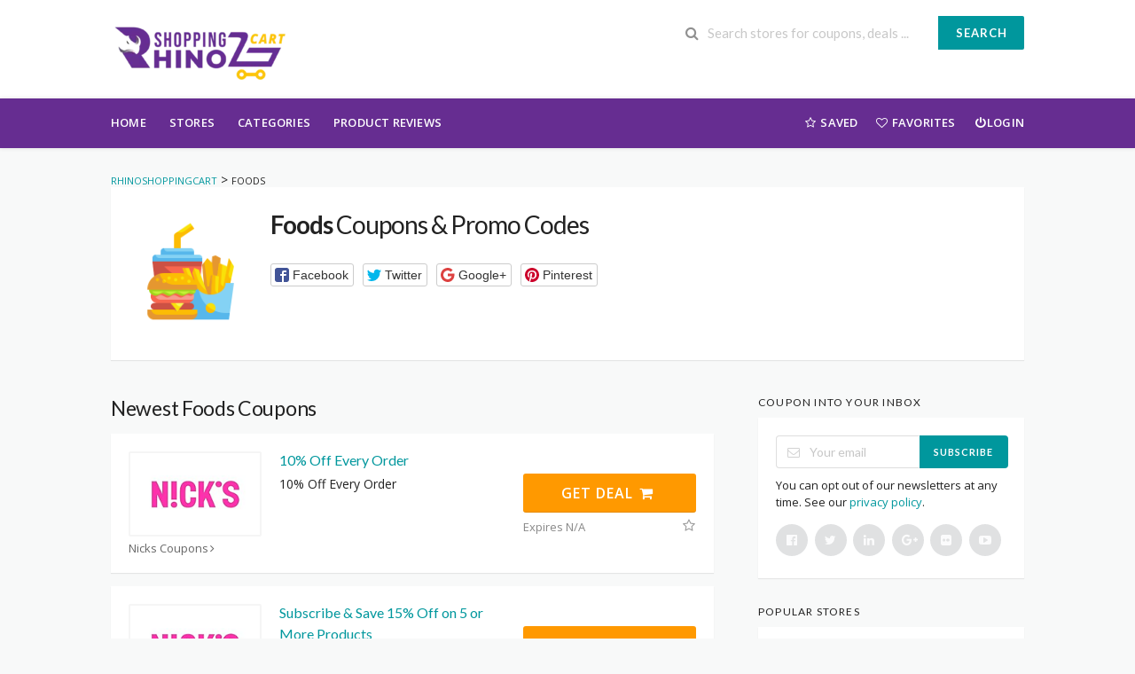

--- FILE ---
content_type: text/html; charset=UTF-8
request_url: https://rhinoshoppingcart.com/coupon-category/foods-coupons-codes/
body_size: 12998
content:
<!DOCTYPE html>
<html lang="en-US" xmlns:og="http://opengraphprotocol.org/schema/" xmlns:fb="http://www.facebook.com/2008/fbml" prefix="og: https://ogp.me/ns#">
<head>
    <meta name='impact-site-verification' value='800517250'>
    <meta charset="UTF-8">
    <meta name="viewport" content="width=device-width, initial-scale=1">
    <link rel="profile" href="https://gmpg.org/xfn/11">
    <link rel="pingback" href="https://rhinoshoppingcart.com/xmlrpc.php">
    
<!-- Search Engine Optimization by Rank Math PRO - https://rankmath.com/ -->
<title>Foods Archives - RhinoShoppingCart</title>
<meta name="robots" content="index, follow, max-snippet:-1, max-video-preview:-1, max-image-preview:large"/>
<link rel="canonical" href="https://rhinoshoppingcart.com/coupon-category/foods-coupons-codes/" />
<meta property="og:locale" content="en_US" />
<meta property="og:type" content="article" />
<meta property="og:title" content="Foods Archives - RhinoShoppingCart" />
<meta property="og:url" content="https://rhinoshoppingcart.com/coupon-category/foods-coupons-codes/" />
<meta property="article:publisher" content="https://www.facebook.com/RhinoShoppingCart/" />
<meta name="twitter:card" content="summary_large_image" />
<meta name="twitter:title" content="Foods Archives - RhinoShoppingCart" />
<meta name="twitter:site" content="@rhinoshopping" />
<meta name="twitter:label1" content="Items" />
<meta name="twitter:data1" content="51" />
<script type="application/ld+json" class="rank-math-schema-pro">{"@context":"https://schema.org","@graph":[{"@type":"Organization","@id":"https://rhinoshoppingcart.com/#organization","name":"RhinoShoppingCart","sameAs":["https://www.facebook.com/RhinoShoppingCart/","https://twitter.com/rhinoshopping","https://www.instagram.com/rhinoshoppingcart","https://www.pinterest.com/rhinoshopping/"]},{"@type":"WebSite","@id":"https://rhinoshoppingcart.com/#website","url":"https://rhinoshoppingcart.com","publisher":{"@id":"https://rhinoshoppingcart.com/#organization"},"inLanguage":"en-US"},{"@type":"BreadcrumbList","@id":"https://rhinoshoppingcart.com/coupon-category/foods-coupons-codes/#breadcrumb","itemListElement":[{"@type":"ListItem","position":"1","item":{"@id":"https://rhinoshoppingcart.com","name":"RhinoShoppingCart"}},{"@type":"ListItem","position":"2","item":{"@id":"https://rhinoshoppingcart.com/coupon-category/foods-coupons-codes/","name":"Foods"}}]},{"@type":"CollectionPage","@id":"https://rhinoshoppingcart.com/coupon-category/foods-coupons-codes/#webpage","url":"https://rhinoshoppingcart.com/coupon-category/foods-coupons-codes/","name":"Foods Archives - RhinoShoppingCart","isPartOf":{"@id":"https://rhinoshoppingcart.com/#website"},"inLanguage":"en-US","breadcrumb":{"@id":"https://rhinoshoppingcart.com/coupon-category/foods-coupons-codes/#breadcrumb"}}]}</script>
<!-- /Rank Math WordPress SEO plugin -->

<link rel='dns-prefetch' href='//fonts.googleapis.com' />
<link rel='dns-prefetch' href='//www.googletagmanager.com' />
<link rel='preconnect' href='https://fonts.gstatic.com' crossorigin />
<link rel="alternate" type="application/rss+xml" title="RhinoShoppingCart &raquo; Feed" href="https://rhinoshoppingcart.com/feed/" />
<link rel="alternate" type="application/rss+xml" title="RhinoShoppingCart &raquo; Comments Feed" href="https://rhinoshoppingcart.com/comments/feed/" />
<link rel="alternate" type="application/rss+xml" title="RhinoShoppingCart &raquo; Foods Coupon Category Feed" href="https://rhinoshoppingcart.com/coupon-category/foods-coupons-codes/feed/" />
<style id='wp-img-auto-sizes-contain-inline-css' type='text/css'>
img:is([sizes=auto i],[sizes^="auto," i]){contain-intrinsic-size:3000px 1500px}
/*# sourceURL=wp-img-auto-sizes-contain-inline-css */
</style>
<style id='wp-emoji-styles-inline-css' type='text/css'>

	img.wp-smiley, img.emoji {
		display: inline !important;
		border: none !important;
		box-shadow: none !important;
		height: 1em !important;
		width: 1em !important;
		margin: 0 0.07em !important;
		vertical-align: -0.1em !important;
		background: none !important;
		padding: 0 !important;
	}
/*# sourceURL=wp-emoji-styles-inline-css */
</style>
<link rel='stylesheet' id='wpcoupon_style-css' href='https://rhinoshoppingcart.com/wp-content/themes/wp-coupon/style.css?ver=1.2.3' type='text/css' media='all' />
<link rel='stylesheet' id='wpcoupon_semantic-css' href='https://rhinoshoppingcart.com/wp-content/themes/wp-coupon/assets/css/semantic.min.css?ver=4.2.0' type='text/css' media='all' />
<link rel='stylesheet' id='wp-users-css' href='https://rhinoshoppingcart.com/wp-content/plugins/wp-users/public/assets/css/style.css?ver=6.9' type='text/css' media='all' />
<link rel='stylesheet' id='wpcoupon-mega-css' href='https://rhinoshoppingcart.com/wp-content/plugins/coupon-wp-megamenu-addon/css/mega.css?ver=6.9' type='text/css' media='all' />
<link rel="preload" as="style" href="https://fonts.googleapis.com/css?family=Open%20Sans:300,400,500,600,700,800,300italic,400italic,500italic,600italic,700italic,800italic&#038;display=swap&#038;ver=1738616585" /><link rel="stylesheet" href="https://fonts.googleapis.com/css?family=Open%20Sans:300,400,500,600,700,800,300italic,400italic,500italic,600italic,700italic,800italic&#038;display=swap&#038;ver=1738616585" media="print" onload="this.media='all'"><noscript><link rel="stylesheet" href="https://fonts.googleapis.com/css?family=Open%20Sans:300,400,500,600,700,800,300italic,400italic,500italic,600italic,700italic,800italic&#038;display=swap&#038;ver=1738616585" /></noscript><script type="text/javascript" src="https://rhinoshoppingcart.com/wp-includes/js/jquery/jquery.min.js?ver=3.7.1" id="jquery-core-js"></script>
<script type="text/javascript" src="https://rhinoshoppingcart.com/wp-includes/js/jquery/jquery-migrate.min.js?ver=3.4.1" id="jquery-migrate-js"></script>
<script type="text/javascript" src="https://rhinoshoppingcart.com/wp-content/themes/wp-coupon/assets/js/libs/semantic.min.js?ver=1.2.3" id="wpcoupon_semantic-js"></script>
<link rel="https://api.w.org/" href="https://rhinoshoppingcart.com/wp-json/" /><link rel="EditURI" type="application/rsd+xml" title="RSD" href="https://rhinoshoppingcart.com/xmlrpc.php?rsd" />
<meta name="generator" content="WordPress 6.9" />
<meta name="generator" content="Redux 4.5.9" /><meta name="generator" content="Site Kit by Google 1.168.0" /><!--[if lt IE 9]><script src="https://rhinoshoppingcart.com/wp-content/themes/wp-coupon/assets/js/libs/html5.min.js"></script><![endif]--><meta name="generator" content="Elementor 3.34.0; features: e_font_icon_svg, additional_custom_breakpoints; settings: css_print_method-external, google_font-enabled, font_display-swap">
			<style>
				.e-con.e-parent:nth-of-type(n+4):not(.e-lazyloaded):not(.e-no-lazyload),
				.e-con.e-parent:nth-of-type(n+4):not(.e-lazyloaded):not(.e-no-lazyload) * {
					background-image: none !important;
				}
				@media screen and (max-height: 1024px) {
					.e-con.e-parent:nth-of-type(n+3):not(.e-lazyloaded):not(.e-no-lazyload),
					.e-con.e-parent:nth-of-type(n+3):not(.e-lazyloaded):not(.e-no-lazyload) * {
						background-image: none !important;
					}
				}
				@media screen and (max-height: 640px) {
					.e-con.e-parent:nth-of-type(n+2):not(.e-lazyloaded):not(.e-no-lazyload),
					.e-con.e-parent:nth-of-type(n+2):not(.e-lazyloaded):not(.e-no-lazyload) * {
						background-image: none !important;
					}
				}
			</style>
			<script id='nitro-telemetry-meta' nitro-exclude>window.NPTelemetryMetadata={missReason: (!window.NITROPACK_STATE ? 'page type not allowed (coupon_category)' : 'hit'),pageType: 'coupon_category',isEligibleForOptimization: false,}</script><script id='nitro-generic' nitro-exclude>(()=>{window.NitroPack=window.NitroPack||{coreVersion:"na",isCounted:!1};let e=document.createElement("script");if(e.src="https://nitroscripts.com/gBHBnKabBGUQAKJFQjMCnlRQimWlmdGH",e.async=!0,e.id="nitro-script",document.head.appendChild(e),!window.NitroPack.isCounted){window.NitroPack.isCounted=!0;let t=()=>{navigator.sendBeacon("https://to.getnitropack.com/p",JSON.stringify({siteId:"gBHBnKabBGUQAKJFQjMCnlRQimWlmdGH",url:window.location.href,isOptimized:!!window.IS_NITROPACK,coreVersion:"na",missReason:window.NPTelemetryMetadata?.missReason||"",pageType:window.NPTelemetryMetadata?.pageType||"",isEligibleForOptimization:!!window.NPTelemetryMetadata?.isEligibleForOptimization}))};(()=>{let e=()=>new Promise(e=>{"complete"===document.readyState?e():window.addEventListener("load",e)}),i=()=>new Promise(e=>{document.prerendering?document.addEventListener("prerenderingchange",e,{once:!0}):e()}),a=async()=>{await i(),await e(),t()};a()})(),window.addEventListener("pageshow",e=>{if(e.persisted){let i=document.prerendering||self.performance?.getEntriesByType?.("navigation")[0]?.activationStart>0;"visible"!==document.visibilityState||i||t()}})}})();</script><link rel="icon" href="https://rhinoshoppingcart.com/wp-content/uploads/2021/11/RhinoShoppingcart-Favicon-1.png" sizes="32x32" />
<link rel="icon" href="https://rhinoshoppingcart.com/wp-content/uploads/2021/11/RhinoShoppingcart-Favicon-1.png" sizes="192x192" />
<link rel="apple-touch-icon" href="https://rhinoshoppingcart.com/wp-content/uploads/2021/11/RhinoShoppingcart-Favicon-1.png" />
<meta name="msapplication-TileImage" content="https://rhinoshoppingcart.com/wp-content/uploads/2021/11/RhinoShoppingcart-Favicon-1.png" />
<style id="st_options-dynamic-css" title="dynamic-css" class="redux-options-output">
                                #header-search .header-search-submit, 
                                .newsletter-box-wrapper.shadow-box .input .ui.button,
                                .wpu-profile-wrapper .section-heading .button,
                                input[type="reset"], input[type="submit"], input[type="submit"],
                                .site-footer .widget_newsletter .newsletter-box-wrapper.shadow-box .sidebar-social a:hover,
                                .ui.button.btn_primary,
                                .site-footer .newsletter-box-wrapper .input .ui.button,
                                .site-footer .footer-social a:hover,
                                .site-footer .widget_newsletter .newsletter-box-wrapper.shadow-box .sidebar-social a:hover,
                                .coupon-filter .ui.menu .item .offer-count,
                                .newsletter-box-wrapper.shadow-box .input .ui.button,
                                .newsletter-box-wrapper.shadow-box .sidebar-social a:hover,
                                .wpu-profile-wrapper .section-heading .button,
                                .ui.btn.btn_primary,
                                .ui.button.btn_primary,
                                .woocommerce #respond input#submit, .woocommerce a.button, .woocommerce button.button, .woocommerce input.button, .woocommerce button.button.alt,
                                .woocommerce #respond input#submit.alt, .woocommerce a.button.alt, .woocommerce button.button.alt, .woocommerce input.button.alt
                            {background-color:#00979d;}
                                .primary-color,
                                    .primary-colored,
                                    a,
                                    .ui.breadcrumb a,
                                    .screen-reader-text:hover,
                                    .screen-reader-text:active,
                                    .screen-reader-text:focus,
                                    .st-menu a:hover,
                                    .st-menu li.current-menu-item a,
                                    .nav-user-action .st-menu .menu-box a,
                                    .popular-stores .store-name a:hover,
                                    .store-listing-item .store-thumb-link .store-name a:hover,
                                    .store-listing-item .latest-coupon .coupon-title a,
                                    .store-listing-item .coupon-save:hover,
                                    .store-listing-item .coupon-saved,
                                    .coupon-modal .coupon-content .user-ratting .ui.button:hover i,
                                    .coupon-modal .coupon-content .show-detail a:hover,
                                    .coupon-modal .coupon-content .show-detail .show-detail-on,
                                    .coupon-modal .coupon-footer ul li a:hover,
                                    .coupon-listing-item .coupon-detail .user-ratting .ui.button:hover i,
                                    .coupon-listing-item .coupon-detail .user-ratting .ui.button.active i,
                                    .coupon-listing-item .coupon-listing-footer ul li a:hover, .coupon-listing-item .coupon-listing-footer ul li a.active,
                                    .coupon-listing-item .coupon-exclusive strong i,
                                    .cate-az a:hover,
                                    .cate-az .cate-parent > a,
                                    .site-footer a:hover,
                                    .site-breadcrumb .ui.breadcrumb a.section,
                                    .single-store-header .add-favorite:hover,
                                    .wpu-profile-wrapper .wpu-form-sidebar li a:hover,
                                    .ui.comments .comment a.author:hover       
                                {color:#00979d;}
                                textarea:focus,
                                input[type="date"]:focus,
                                input[type="datetime"]:focus,
                                input[type="datetime-local"]:focus,
                                input[type="email"]:focus,
                                input[type="month"]:focus,
                                input[type="number"]:focus,
                                input[type="password"]:focus,
                                input[type="search"]:focus,
                                input[type="tel"]:focus,
                                input[type="text"]:focus,
                                input[type="time"]:focus,
                                input[type="url"]:focus,
                                input[type="week"]:focus
                            {border-color:#00979d;}
                                .sf-arrows > li > .sf-with-ul:focus:after,
                                .sf-arrows > li:hover > .sf-with-ul:after,
                                .sf-arrows > .sfHover > .sf-with-ul:after
                            {border-top-color:#00979d;}
                                .sf-arrows ul li > .sf-with-ul:focus:after,
                                .sf-arrows ul li:hover > .sf-with-ul:after,
                                .sf-arrows ul .sfHover > .sf-with-ul:after,
                                .entry-content blockquote
                            {border-left-color:#00979d;}
                               .ui.btn,
                               .ui.btn:hover,
                               .ui.btn.btn_secondary,
                               .coupon-button-type .coupon-deal, .coupon-button-type .coupon-print, 
                               .coupon-button-type .coupon-code .get-code
                            {background-color:#ff9900;}
                                .a:hover,
                                .secondary-color,
                               .nav-user-action .st-menu .menu-box a:hover,
                               .store-listing-item .latest-coupon .coupon-title a:hover,
                               .ui.breadcrumb a:hover
                            {color:#ff9900;}
                                .store-thumb a:hover,
                                .coupon-modal .coupon-content .modal-code .code-text,
                                .single-store-header .header-thumb .header-store-thumb a:hover
                            {border-color:#ff9900;}
                                .coupon-button-type .coupon-code .get-code:after 
                            {border-left-color:#ff9900;}
                                .coupon-listing-item .c-type .c-code,
                                .coupon-filter .ui.menu .item .code-count
                            {background-color:#b9dc2f;}
                                .coupon-listing-item .c-type .c-sale,
                                .coupon-filter .ui.menu .item .sale-count
                            {background-color:#ea4c89;}
                                .coupon-listing-item .c-type .c-print,
                                .coupon-filter .ui.menu .item .print-count
                            {background-color:#2d3538;}body{background-color:#f8f9f9;}body, p{font-family:"Open Sans";font-weight:normal;}</style></head>
<!-- Google tag (gtag.js) -->
<script async src="https://www.googletagmanager.com/gtag/js?id=AW-17695806361"></script>
<script>
  window.dataLayer = window.dataLayer || [];
  function gtag(){dataLayer.push(arguments);}
  gtag('js', new Date());

  gtag('config', 'AW-17695806361');
</script>

<!-- Event snippet for Website traffic conversion page -->
<script>
  gtag('event', 'conversion', {'send_to': 'AW-968774714/DLOYCLTftuUDELqo-c0D'});
</script>

<body class="archive tax-coupon_category term-foods-coupons-codes term-57 wp-theme-wp-coupon chrome osx elementor-default elementor-kit-10614">
    <div id="page" class="hfeed site">
    	<header id="masthead" class="ui page site-header" role="banner">
                        <div class="primary-header">
                <div class="container">
                    <div class="logo_area fleft">
                                                <a href="https://rhinoshoppingcart.com/" title="RhinoShoppingCart" rel="home">
                            <img src="https://rhinoshoppingcart.com/wp-content/uploads/2025/02/RhinoShoppingCart-New-Logo-e1738609404164.webp" alt="RhinoShoppingCart" />
                        </a>
                                            </div>

                                        <div class="header-highlight fleft">
                                                <a href="#">
                            <div class="highlight-icon"></div>
                            <div class="highlight-text"></div>
                        </a>
                                                <a href="#">
                            <div class="highlight-icon"></div>
                            <div class="highlight-text"></div>
                        </a>
                                                <a href="#">
                            <div class="highlight-icon"></div>
                            <div class="highlight-text"></div>
                        </a>
                        
                    </div>
                    
                    <div class="header_right fright">
                        <form action="https://rhinoshoppingcart.com/" method="get" id="header-search">
                            <div class="header-search-input ui search large action left icon input">
                                <input autocomplete="off" class="prompt" name="s" placeholder="Search stores for coupons, deals ..." type="text">
                                <i class="search icon"></i>
                                <button class="header-search-submit ui button">Search</button>
                                <div class="results"></div>
                            </div>
                            <div class="clear"></div>
                                                    </form>
                    </div>
                </div>
            </div> <!-- END .header -->

            
            <div id="site-header-nav" class="site-navigation">
                <div class="container">
                    <nav class="primary-navigation clearfix fleft" role="navigation">
                        <a href="#content" class="screen-reader-text skip-link">Skip to content</a>
                        <div id="nav-toggle"><i class="content icon"></i></div>
                        <ul class="st-menu">
                           <li id="menu-item-505" class="menu-item menu-item-type-custom menu-item-object-custom menu-item-505"><a href="https://rhinoshoppingcart.com/blog/">Home</a></li>
<li id="menu-item-499" class="menu-item menu-item-type-post_type menu-item-object-page menu-item-499"><a href="https://rhinoshoppingcart.com/stores/">Stores</a></li>
<li id="menu-item-528" class="menu-item menu-item-type-post_type menu-item-object-page menu-item-528"><a href="https://rhinoshoppingcart.com/categories/">Categories</a></li>
<li id="menu-item-524" class="menu-item menu-item-type-post_type menu-item-object-page current_page_parent menu-item-524"><a href="https://rhinoshoppingcart.com/blog/">Product Reviews</a></li>
                        </ul>
                    </nav> <!-- END .primary-navigation -->

                    <div class="nav-user-action fright clearfix">
                                    <ul class="st-menu">
                <li class="">
                    <a href="#">
                        <i class="empty star icon"></i> <span class="hide-on-tiny">Saved</span>
                    </a>

                    <div class="menu-box ajax-saved-coupon-box">
                                                    <div class="nothing-box stuser-login-btn">
                                <div class="thumb">
                                    <i class="frown icon"></i>
                                </div>
                                <p>Please login to see your saved coupons</p>
                            </div>
                                                    </div>
                </li>
                <li class="">
                    <a href="#">
                        <i class="empty heart icon"></i> <span class="hide-tiny-screen">Favorites</span>
                    </a>

                    <div class="menu-box ajax-favorite-stores-box">
                                                    <div class="nothing-box stuser-login-btn">
                                <div class="thumb">
                                    <i class="frown icon"></i>
                                </div>
                                <p>Please login to see your favorite stores</p>
                            </div>
                                                </div>
                </li>

                <li class="menu-item-has-children">
                    <a data-is-logged="false" class="wpu-login-btn" href="https://rhinoshoppingcart.com/maaafia/"><i class="power icon"></i>Login</a>
                                    </li>

            </ul>
                                </div> <!-- END .nav_user_action -->
                </div> <!-- END .container -->
            </div> <!-- END #primary-navigation -->
    	</header><!-- END #masthead -->
        <div id="content" class="site-content">
<section class="custom-page-header">
    <div class="container">
        <div class="ui breadcrumb breadcrumbs" xmlns:v="http://rdf.data-vocabulary.org/#"><span property="itemListElement" typeof="ListItem"><a property="item" typeof="WebPage" title="Go to RhinoShoppingCart." href="https://rhinoshoppingcart.com" class="home" ><span property="name">RhinoShoppingCart</span></a><meta property="position" content="1"></span> &gt; <span property="itemListElement" typeof="ListItem"><span property="name" class="archive taxonomy coupon_category current-item">Foods</span><meta property="url" content="https://rhinoshoppingcart.com/coupon-category/foods-coupons-codes/"><meta property="position" content="2"></span> </div>
        <div class="inner shadow-box">
            <div class="inner-content clearfix">
                                <div class="header-thumb">
                    <div class="ui center aligned icon">
                        <img src="https://rhinoshoppingcart.com/wp-content/uploads/2021/11/Foods-Coupons-Codes-RhinoShoppingcart.png" alt=" ">                    </div>
                </div>
                

                <div class="header-content">
                                        <h1><strong>Foods</strong> Coupons &amp; Promo Codes</h1>
                            <div class="entry-share">
            <div class="skin skin_flat">
                <div class="social-likes social-likes_single">
                    <div class="facebook" title="Share link on Facebook">Facebook</div>
                    <div class="twitter" title="Share link on Twitter">Twitter</div>
                    <div class="plusone" title="Share link on Google+">Google+</div>
                    <div class="pinterest" title="Share image on Pinterest" data-media="">Pinterest</div>
                </div>
            </div>
        </div>
        
                </div>
            </div>
        </div>
    </div>
</section>

<div id="content-wrap" class="container right-sidebar">

    <div id="primary" class="content-area">
        <main id="main" class="site-main ajax-coupons" role="main">
                        <section id="store-listings-wrapper" class="st-list-coupons wpb_content_element">
                                <h2 class="section-heading">Newest Foods Coupons</h2>
                                <div data-id="10524"
     class="coupon-item store-listing-item has-thumb c-cat c-type-sale shadow-box coupon-live">
        <div class="store-thumb-link">
            <div class="store-thumb thumb-img">
                                    <a class="thumb-padding" href="https://rhinoshoppingcart.com/store/nicks-coupon-codes/">
                    <img width="180" height="110" src="https://rhinoshoppingcart.com/wp-content/uploads/2024/09/Nicks-Cooupon-Codes-RhinoShoppingCart.png" class="attachment-wpcoupon_medium-thumb size-wpcoupon_medium-thumb" alt="" decoding="async" />                </a>
                        </div>
            <div class="store-name"><a href="https://rhinoshoppingcart.com/store/nicks-coupon-codes/">Nicks Coupons<i class="angle right icon"></i></a></div>
    </div>
    
    <div class="latest-coupon">
        <h3 class="coupon-title" >
                        <a class="coupon-link"
                              rel="nofollow"
                              title="10% Off Every Order"
               data-type="sale"
               data-coupon-id="10524"
               data-aff-url="https://rhinoshoppingcart.com/out/10524"
               data-code=""
               href="https://rhinoshoppingcart.com/store/nicks-coupon-codes/10524/">10% Off Every Order</a>
        </h3>
        <div class="coupon-des">
                            <div class="coupon-des-ellip">10% Off Every Order</div>
                                    </div>
    </div>

    <div class="coupon-detail coupon-button-type">
                        <a rel="nofollow" data-type="sale" data-coupon-id="10524" data-aff-url="https://rhinoshoppingcart.com/out/10524" class="coupon-deal coupon-button" href="https://rhinoshoppingcart.com/store/nicks-coupon-codes/10524/">Get Deal <i class="shop icon"></i></a>
                        <div class="clear"></div>

        <div class="exp-text">
                            Expires N/A                        <a data-position="top center" data-inverted=""  data-tooltip="Save this coupon" href="#" data-coupon-id="10524" class="add-coupon-favorite coupon-save icon-popup"><i class="empty star icon"></i></a>
        </div>

    </div>
    <div class="clear"></div>
    <!-- Coupon Modal -->
<div data-modal-id="10524" class="ui modal coupon-modal coupon-code-modal">
    <div class="coupon-header clearfix">
        <div class="coupon-store-thumb">
            <img width="180" height="110" src="https://rhinoshoppingcart.com/wp-content/uploads/2024/09/Nicks-Cooupon-Codes-RhinoShoppingCart.png" class="attachment-wpcoupon_medium-thumb size-wpcoupon_medium-thumb" alt="" decoding="async" />        </div>
        <div class="coupon-title" title="10% Off Every Order">10% Off Every Order</div>
        <span class="cancel close"></span>
    </div>
    <div class="coupon-content">
        <p class="coupon-type-text">
            Deal Activated, no coupon code required!        </p>
        <div class="modal-code">
                                <a class="ui button btn btn_secondary deal-actived" target="_blank" rel="nofollow" href="https://rhinoshoppingcart.com/out/10524">Go To Store<i class="angle right icon"></i></a>
                            </div>
        <div class="clearfix">
            <div class="user-ratting ui icon basic buttons">
                <div class="ui button icon-popup coupon-vote" data-vote-type="up" data-coupon-id="10524" data-position="top center" data-inverted=""  data-tooltip="This worked"><i class="smile icon"></i></div>
                <div class="ui button icon-popup coupon-vote" data-vote-type="down" data-coupon-id="10524" data-position="top center" data-inverted=""  data-tooltip="It didn&#039;t work"><i class="frown icon"></i></div>
                <div class="ui button icon-popup coupon-save" data-coupon-id="10524" data-position="top center" data-inverted=""  data-tooltip="Save this coupon"><i class="empty star icon"></i></div>
            </div>

            
        </div>
        <div class="clearfixp">
            <span class="user-ratting-text">Did it work?</span>
            <span class="show-detail"><a href="#">Coupon Detail<i class="angle down icon"></i></a></span>
        </div>
        <div class="coupon-popup-detail">
            <div class="coupon-detail-content"><p>10% Off Every Order</p>
</div>
            <p><strong>Expires</strong>: N/A</p>
            <p><strong>Submitted</strong>:
                1 year ago            </p>
        </div>
    </div>
    <div class="coupon-footer">
        <ul class="clearfix">
            <li><span><i class="wifi icon"></i> 635 Used - 0 Today</span></li>
            <li class="modal-share">
                <a class="" href="#"><i class="share alternate icon"></i> Share</a>
                <div class="share-modal-popup ui popup top right transition hidden---">
                    <a class='tiny ui facebook button' onClick="window.open('https://www.facebook.com/sharer/sharer.php?u=https%3A%2F%2Frhinoshoppingcart.com%2Fstore%2Fnicks-coupon-codes%2F10524%2F','sharer','toolbar=0,status=0,width=548,height=325'); return false;" href="javascript: void(0)"><i class="facebook icon"></i> Facebook</a><a class='tiny ui twitter button' target="_blank" onClick="window.open('https://twitter.com/intent/tweet?text=10%25+Off+Every+Order+https%3A%2F%2Frhinoshoppingcart.com%2Fstore%2Fnicks-coupon-codes%2F10524%2F','sharer','toolbar=0,status=0,width=548,height=325'); return false;" href="javascript: void(0)"><i class="twitter icon"></i> Twitter</a>                </div>
            </li>
        </ul>

    </div>
</div></div>
<div data-id="10523"
     class="coupon-item store-listing-item has-thumb c-cat c-type-sale shadow-box coupon-live">
        <div class="store-thumb-link">
            <div class="store-thumb thumb-img">
                                    <a class="thumb-padding" href="https://rhinoshoppingcart.com/store/nicks-coupon-codes/">
                    <img width="180" height="110" src="https://rhinoshoppingcart.com/wp-content/uploads/2024/09/Nicks-Cooupon-Codes-RhinoShoppingCart.png" class="attachment-wpcoupon_medium-thumb size-wpcoupon_medium-thumb" alt="" decoding="async" />                </a>
                        </div>
            <div class="store-name"><a href="https://rhinoshoppingcart.com/store/nicks-coupon-codes/">Nicks Coupons<i class="angle right icon"></i></a></div>
    </div>
    
    <div class="latest-coupon">
        <h3 class="coupon-title" >
                        <a class="coupon-link"
                              rel="nofollow"
                              title="Subscribe &#038; Save 15% Off on 5 or More Products"
               data-type="sale"
               data-coupon-id="10523"
               data-aff-url="https://rhinoshoppingcart.com/out/10523"
               data-code=""
               href="https://rhinoshoppingcart.com/store/nicks-coupon-codes/10523/">Subscribe &#038; Save 15% Off on 5 or More Products</a>
        </h3>
        <div class="coupon-des">
                            <div class="coupon-des-ellip">Subscribe &amp; Save 15% Off on 5 or More Products</div>
                                    </div>
    </div>

    <div class="coupon-detail coupon-button-type">
                        <a rel="nofollow" data-type="sale" data-coupon-id="10523" data-aff-url="https://rhinoshoppingcart.com/out/10523" class="coupon-deal coupon-button" href="https://rhinoshoppingcart.com/store/nicks-coupon-codes/10523/">Get Deal <i class="shop icon"></i></a>
                        <div class="clear"></div>

        <div class="exp-text">
                            Expires N/A                        <a data-position="top center" data-inverted=""  data-tooltip="Save this coupon" href="#" data-coupon-id="10523" class="add-coupon-favorite coupon-save icon-popup"><i class="empty star icon"></i></a>
        </div>

    </div>
    <div class="clear"></div>
    <!-- Coupon Modal -->
<div data-modal-id="10523" class="ui modal coupon-modal coupon-code-modal">
    <div class="coupon-header clearfix">
        <div class="coupon-store-thumb">
            <img width="180" height="110" src="https://rhinoshoppingcart.com/wp-content/uploads/2024/09/Nicks-Cooupon-Codes-RhinoShoppingCart.png" class="attachment-wpcoupon_medium-thumb size-wpcoupon_medium-thumb" alt="" decoding="async" />        </div>
        <div class="coupon-title" title="Subscribe &#038; Save 15% Off on 5 or More Products">Subscribe &#038; Save 15% Off on 5 or More Products</div>
        <span class="cancel close"></span>
    </div>
    <div class="coupon-content">
        <p class="coupon-type-text">
            Deal Activated, no coupon code required!        </p>
        <div class="modal-code">
                                <a class="ui button btn btn_secondary deal-actived" target="_blank" rel="nofollow" href="https://rhinoshoppingcart.com/out/10523">Go To Store<i class="angle right icon"></i></a>
                            </div>
        <div class="clearfix">
            <div class="user-ratting ui icon basic buttons">
                <div class="ui button icon-popup coupon-vote" data-vote-type="up" data-coupon-id="10523" data-position="top center" data-inverted=""  data-tooltip="This worked"><i class="smile icon"></i></div>
                <div class="ui button icon-popup coupon-vote" data-vote-type="down" data-coupon-id="10523" data-position="top center" data-inverted=""  data-tooltip="It didn&#039;t work"><i class="frown icon"></i></div>
                <div class="ui button icon-popup coupon-save" data-coupon-id="10523" data-position="top center" data-inverted=""  data-tooltip="Save this coupon"><i class="empty star icon"></i></div>
            </div>

            
        </div>
        <div class="clearfixp">
            <span class="user-ratting-text">Did it work?</span>
            <span class="show-detail"><a href="#">Coupon Detail<i class="angle down icon"></i></a></span>
        </div>
        <div class="coupon-popup-detail">
            <div class="coupon-detail-content"><p>Subscribe &amp; Save 15% Off on 5 or More Products</p>
</div>
            <p><strong>Expires</strong>: N/A</p>
            <p><strong>Submitted</strong>:
                1 year ago            </p>
        </div>
    </div>
    <div class="coupon-footer">
        <ul class="clearfix">
            <li><span><i class="wifi icon"></i> 601 Used - 0 Today</span></li>
            <li class="modal-share">
                <a class="" href="#"><i class="share alternate icon"></i> Share</a>
                <div class="share-modal-popup ui popup top right transition hidden---">
                    <a class='tiny ui facebook button' onClick="window.open('https://www.facebook.com/sharer/sharer.php?u=https%3A%2F%2Frhinoshoppingcart.com%2Fstore%2Fnicks-coupon-codes%2F10523%2F','sharer','toolbar=0,status=0,width=548,height=325'); return false;" href="javascript: void(0)"><i class="facebook icon"></i> Facebook</a><a class='tiny ui twitter button' target="_blank" onClick="window.open('https://twitter.com/intent/tweet?text=Subscribe+%26%23038%3B+Save+15%25+Off+on+5+or+More+Products+https%3A%2F%2Frhinoshoppingcart.com%2Fstore%2Fnicks-coupon-codes%2F10523%2F','sharer','toolbar=0,status=0,width=548,height=325'); return false;" href="javascript: void(0)"><i class="twitter icon"></i> Twitter</a>                </div>
            </li>
        </ul>

    </div>
</div></div>
<div data-id="10522"
     class="coupon-item store-listing-item has-thumb c-cat c-type-sale shadow-box coupon-live">
        <div class="store-thumb-link">
            <div class="store-thumb thumb-img">
                                    <a class="thumb-padding" href="https://rhinoshoppingcart.com/store/nicks-coupon-codes/">
                    <img width="180" height="110" src="https://rhinoshoppingcart.com/wp-content/uploads/2024/09/Nicks-Cooupon-Codes-RhinoShoppingCart.png" class="attachment-wpcoupon_medium-thumb size-wpcoupon_medium-thumb" alt="" decoding="async" />                </a>
                        </div>
            <div class="store-name"><a href="https://rhinoshoppingcart.com/store/nicks-coupon-codes/">Nicks Coupons<i class="angle right icon"></i></a></div>
    </div>
    
    <div class="latest-coupon">
        <h3 class="coupon-title" >
                        <a class="coupon-link"
                              rel="nofollow"
                              title="Free Shipping Sitewide"
               data-type="sale"
               data-coupon-id="10522"
               data-aff-url="https://rhinoshoppingcart.com/out/10522"
               data-code=""
               href="https://rhinoshoppingcart.com/store/nicks-coupon-codes/10522/">Free Shipping Sitewide</a>
        </h3>
        <div class="coupon-des">
                            <div class="coupon-des-ellip">Free Shipping Sitewide</div>
                                    </div>
    </div>

    <div class="coupon-detail coupon-button-type">
                        <a rel="nofollow" data-type="sale" data-coupon-id="10522" data-aff-url="https://rhinoshoppingcart.com/out/10522" class="coupon-deal coupon-button" href="https://rhinoshoppingcart.com/store/nicks-coupon-codes/10522/">Get Deal <i class="shop icon"></i></a>
                        <div class="clear"></div>

        <div class="exp-text">
                            Expires N/A                        <a data-position="top center" data-inverted=""  data-tooltip="Save this coupon" href="#" data-coupon-id="10522" class="add-coupon-favorite coupon-save icon-popup"><i class="empty star icon"></i></a>
        </div>

    </div>
    <div class="clear"></div>
    <!-- Coupon Modal -->
<div data-modal-id="10522" class="ui modal coupon-modal coupon-code-modal">
    <div class="coupon-header clearfix">
        <div class="coupon-store-thumb">
            <img width="180" height="110" src="https://rhinoshoppingcart.com/wp-content/uploads/2024/09/Nicks-Cooupon-Codes-RhinoShoppingCart.png" class="attachment-wpcoupon_medium-thumb size-wpcoupon_medium-thumb" alt="" decoding="async" />        </div>
        <div class="coupon-title" title="Free Shipping Sitewide">Free Shipping Sitewide</div>
        <span class="cancel close"></span>
    </div>
    <div class="coupon-content">
        <p class="coupon-type-text">
            Deal Activated, no coupon code required!        </p>
        <div class="modal-code">
                                <a class="ui button btn btn_secondary deal-actived" target="_blank" rel="nofollow" href="https://rhinoshoppingcart.com/out/10522">Go To Store<i class="angle right icon"></i></a>
                            </div>
        <div class="clearfix">
            <div class="user-ratting ui icon basic buttons">
                <div class="ui button icon-popup coupon-vote" data-vote-type="up" data-coupon-id="10522" data-position="top center" data-inverted=""  data-tooltip="This worked"><i class="smile icon"></i></div>
                <div class="ui button icon-popup coupon-vote" data-vote-type="down" data-coupon-id="10522" data-position="top center" data-inverted=""  data-tooltip="It didn&#039;t work"><i class="frown icon"></i></div>
                <div class="ui button icon-popup coupon-save" data-coupon-id="10522" data-position="top center" data-inverted=""  data-tooltip="Save this coupon"><i class="empty star icon"></i></div>
            </div>

            
        </div>
        <div class="clearfixp">
            <span class="user-ratting-text">Did it work?</span>
            <span class="show-detail"><a href="#">Coupon Detail<i class="angle down icon"></i></a></span>
        </div>
        <div class="coupon-popup-detail">
            <div class="coupon-detail-content"><p>Free Shipping Sitewide</p>
</div>
            <p><strong>Expires</strong>: N/A</p>
            <p><strong>Submitted</strong>:
                1 year ago            </p>
        </div>
    </div>
    <div class="coupon-footer">
        <ul class="clearfix">
            <li><span><i class="wifi icon"></i> 549 Used - 0 Today</span></li>
            <li class="modal-share">
                <a class="" href="#"><i class="share alternate icon"></i> Share</a>
                <div class="share-modal-popup ui popup top right transition hidden---">
                    <a class='tiny ui facebook button' onClick="window.open('https://www.facebook.com/sharer/sharer.php?u=https%3A%2F%2Frhinoshoppingcart.com%2Fstore%2Fnicks-coupon-codes%2F10522%2F','sharer','toolbar=0,status=0,width=548,height=325'); return false;" href="javascript: void(0)"><i class="facebook icon"></i> Facebook</a><a class='tiny ui twitter button' target="_blank" onClick="window.open('https://twitter.com/intent/tweet?text=Free+Shipping+Sitewide+https%3A%2F%2Frhinoshoppingcart.com%2Fstore%2Fnicks-coupon-codes%2F10522%2F','sharer','toolbar=0,status=0,width=548,height=325'); return false;" href="javascript: void(0)"><i class="twitter icon"></i> Twitter</a>                </div>
            </li>
        </ul>

    </div>
</div></div>
            </section>
                                <div class="load-more wpb_content_element">
                        <a href="https://rhinoshoppingcart.com/coupon-category/foods-coupons-codes/page/2/" class="ui button btn btn_primary btn_large" data-next-page="2"
                           data-link="/coupon-category/foods-coupons-codes/" data-cat-id="57"
                           data-loading-text="Loading...">Load More Coupons <i class="arrow circle outline down icon"></i></a>
                    </div>
                
        </main><!-- #main -->
    </div><!-- #primary -->

    <div id="secondary" class="widget-area sidebar" role="complementary">
        <aside id="st_newsletter-2" class="widget widget_newsletter widget_wpc_newsletter"><h4 class="widget-title">Coupon Into your inbox</h4>        <div class="newsletter-box-wrapper shadow-box">
            <form id="newsletter-box69712eb873dd0" method="post" action="https://yourdomainid.us7.list-manage.com/subscribe/post?u=dc130fe66084d082c54779086&amp;id=736887358d " target="_blank">

                
                <div class="ui action left icon input">
                    <input class="submit-input" type="email" required="required" name="EMAIL" placeholder="Your email">
                    <i class="mail outline icon"></i>
                    <div class="submit-btn ui button" onclick="document.getElementById('newsletter-box69712eb873dd0').submit();">Subscribe</div>
                </div>
                <div class="clear"></div>

                                <div class="newsletter-text after-form">You can opt out of our newsletters at any time. See our <a href="#">privacy policy</a>.</div>
                                                <div class="sidebar-social">
                    <a target="_blank" href="#" class="ui circular icon button"><i class="facebook icon"></i></a>
        
                    <a target="_blank" href="#" class="ui circular icon button"><i class="twitter icon"></i></a>
        
                    <a target="_blank" href="#" class="ui circular icon button"><i class="linkedin icon"></i></a>
        
                    <a target="_blank" href="#" class="ui circular icon button"><i class="google plus icon"></i></a>
        
                    <a target="_blank" href="#" class="ui circular icon button"><i class="flickr icon"></i></a>
        
                    <a target="_blank" href="#" class="ui circular icon button"><i class="youtube play icon"></i></a>                </div>
                            </form>
        </div>
        </aside><aside id="popular_stores-2" class="widget widget_popular_stores"><h4 class="widget-title">Popular Stores</h4>        <div class="widget-content shadow-box">
            <div class="ui two column grid">
                                <div class="column">
                    <div class="store-thumb">
                        <a class="ui image middle aligned" href="https://rhinoshoppingcart.com/store/staples-coupons-codes/">
                            <img width="180" height="110" src="https://rhinoshoppingcart.com/wp-content/uploads/2021/11/Staples-coupons-codes-RhinoShoppingcart.gif" class="attachment-wpcoupon_small_thumb size-wpcoupon_small_thumb" alt="Staples-coupons-codes-RhinoShoppingcart" decoding="async" />                        </a>
                    </div>
                </div>
                                <div class="column">
                    <div class="store-thumb">
                        <a class="ui image middle aligned" href="https://rhinoshoppingcart.com/store/amazon-coupons-codes/">
                            <img width="180" height="110" src="https://rhinoshoppingcart.com/wp-content/uploads/2021/11/amazon-coupons-codes-RhinoShoppingcart.png" class="attachment-wpcoupon_small_thumb size-wpcoupon_small_thumb" alt="amazon-coupons-codes-RhinoShoppingcart" decoding="async" />                        </a>
                    </div>
                </div>
                                <div class="column">
                    <div class="store-thumb">
                        <a class="ui image middle aligned" href="https://rhinoshoppingcart.com/store/burger-king-coupons-codes/">
                            <img width="180" height="110" src="https://rhinoshoppingcart.com/wp-content/uploads/2021/11/Burger-King-Coupons-codes-RhinoShoppingcart.jpg" class="attachment-wpcoupon_small_thumb size-wpcoupon_small_thumb" alt="Burger-King-Coupons-codes-RhinoShoppingcart" decoding="async" />                        </a>
                    </div>
                </div>
                                <div class="column">
                    <div class="store-thumb">
                        <a class="ui image middle aligned" href="https://rhinoshoppingcart.com/store/kohls-coupons-codes/">
                            <img width="180" height="110" src="https://rhinoshoppingcart.com/wp-content/uploads/2021/11/kohls-coupons-codes-RhinoShoppingCart.webp" class="attachment-wpcoupon_small_thumb size-wpcoupon_small_thumb" alt="kohls-coupons-codes-RhinoShoppingCart" decoding="async" />                        </a>
                    </div>
                </div>
                                <div class="column">
                    <div class="store-thumb">
                        <a class="ui image middle aligned" href="https://rhinoshoppingcart.com/store/pizza-hut-coupons-codes/">
                            <img width="180" height="110" src="https://rhinoshoppingcart.com/wp-content/uploads/2021/11/pizza-hut-coupons-codes-RhinoShoppingcart.jpg" class="attachment-wpcoupon_small_thumb size-wpcoupon_small_thumb" alt="pizza-hut-coupons-codes-RhinoShoppingcart" decoding="async" />                        </a>
                    </div>
                </div>
                                <div class="column">
                    <div class="store-thumb">
                        <a class="ui image middle aligned" href="https://rhinoshoppingcart.com/store/texas-roadhouse-coupons-codes/">
                            <img width="180" height="110" src="https://rhinoshoppingcart.com/wp-content/uploads/2021/11/texas-roadhouse-coupons-codes-RhinoShoppingcart.jpg" class="attachment-wpcoupon_small_thumb size-wpcoupon_small_thumb" alt="texas-roadhouse-coupons-codes-RhinoShoppingcart" decoding="async" />                        </a>
                    </div>
                </div>
                            </div>
        </div>
        </aside><aside id="st_categories-1" class="widget widget_wpc_categories"><h4 class="widget-title">Coupon Categories</h4><div class="list-categories shadow-box"><div class="ui grid stackable"><ul class="two column row">	<li class="column cat-item cat-item-93"><a href="https://rhinoshoppingcart.com/coupon-category/uniforms-coupons-codes/" >Uniform</a>
</li>
	<li class="column cat-item cat-item-92"><a href="https://rhinoshoppingcart.com/coupon-category/valentine-day-coupons-codes/" >Valentine Day</a>
</li>
	<li class="column cat-item cat-item-91"><a href="https://rhinoshoppingcart.com/coupon-category/vape-juices-coupons-codes/" >Vape Juices</a>
</li>
	<li class="column cat-item cat-item-65"><a href="https://rhinoshoppingcart.com/coupon-category/vapes-mods-coupons-codes/" >Vapes &amp; Mods</a>
</li>
	<li class="column cat-item cat-item-69"><a href="https://rhinoshoppingcart.com/coupon-category/watches-coupons-codes/" >Watches</a>
</li>
	<li class="column cat-item cat-item-90"><a href="https://rhinoshoppingcart.com/coupon-category/wedding-coupons-codes/" >Wedding</a>
</li>
</ul></div></div></aside><aside id="text-2" class="widget widget_text">			<div class="textwidget"><div class="ads-area">
                        <div class="ui horizontal divider">Advertisement</div>
                        <a href="#"><img alt="" src="https://rhinoshoppingcart.com/wp-content/uploads/2022/03/Homepage-Sale-Banner.jpg"></a>
                    </div></div>
		</aside>    </div>

    
</div> <!-- /#content-wrap -->


<script nitro-exclude>
    var heartbeatData = new FormData(); heartbeatData.append('nitroHeartbeat', '1');
    fetch(location.href, {method: 'POST', body: heartbeatData, credentials: 'omit'});
</script>
<script nitro-exclude>
    document.cookie = 'nitroCachedPage=' + (!window.NITROPACK_STATE ? '0' : '1') + '; path=/; SameSite=Lax';
</script>		</div> <!-- END .site-content -->

        <footer id="colophon" class="site-footer footer-widgets-on" role="contentinfo">
			<div class="container">

                                    <div class="footer-widgets-area">
                        <div class="sidebar-footer footer-columns stackable ui grid clearfix">
                                                            <div id="footer-1" class="six wide column footer-column widget-area" role="complementary">
                                    <aside id="text-4" class="widget widget_text">			<div class="textwidget"><p>
<img alt="" src="https://rhinoshoppingcart.com/wp-content/uploads/2025/02/RhinoShoppingCart-New-Logo-e1738609404164.webp">
</p>
Your Trusted Source for Verified Coupon Codes Since 2016
<br>
RhinoShoppingCart Born from a simple idea — shopping shouldn’t break the bank — we’ve grown into a go-to hub for 100% verified coupon codes, exclusive promo codes, and smart savings strategies.
</p>
</div>
		</aside>                                </div>
                                                                <div id="footer-2" class="three wide column footer-column widget-area" role="complementary">
                                    <aside id="nav_menu-1" class="widget widget_nav_menu"><h4 class="widget-title">Site Links</h4><div class="menu-primary-container"><ul id="menu-primary-1" class="menu"><li class="menu-item menu-item-type-custom menu-item-object-custom menu-item-505"><a href="https://rhinoshoppingcart.com/blog/">Home</a></li>
<li class="menu-item menu-item-type-post_type menu-item-object-page menu-item-499"><a href="https://rhinoshoppingcart.com/stores/">Stores</a></li>
<li class="menu-item menu-item-type-post_type menu-item-object-page menu-item-528"><a href="https://rhinoshoppingcart.com/categories/">Categories</a></li>
<li class="menu-item menu-item-type-post_type menu-item-object-page current_page_parent menu-item-524"><a href="https://rhinoshoppingcart.com/blog/">Product Reviews</a></li>
</ul></div></aside>                                </div>
                                                                <div id="footer-3" class="three wide column footer-column widget-area" role="complementary">
                                    <aside id="nav_menu-2" class="widget widget_nav_menu"><h4 class="widget-title">Legal</h4><div class="menu-footer-column-1-container"><ul id="menu-footer-column-1" class="menu"><li id="menu-item-5162" class="menu-item menu-item-type-post_type menu-item-object-page menu-item-5162"><a href="https://rhinoshoppingcart.com/about/">About Us</a></li>
<li id="menu-item-5161" class="menu-item menu-item-type-post_type menu-item-object-page menu-item-privacy-policy menu-item-5161"><a rel="privacy-policy" href="https://rhinoshoppingcart.com/privacy-policy/">Privacy Policy</a></li>
<li id="menu-item-5164" class="menu-item menu-item-type-post_type menu-item-object-page menu-item-5164"><a href="https://rhinoshoppingcart.com/disclaimer/">Disclaimer</a></li>
<li id="menu-item-5163" class="menu-item menu-item-type-post_type menu-item-object-page menu-item-5163"><a href="https://rhinoshoppingcart.com/terms-and-condition/">Terms And Condition</a></li>
</ul></div></aside>                                </div>
                                                                <div id="footer-4" class="four wide column footer-column widget-area" role="complementary">
                                    <aside id="st_newsletter-4" class="widget widget_newsletter widget_wpc_newsletter"><h4 class="widget-title">Subscribe Now</h4>        <div class="newsletter-box-wrapper shadow-box">
            <form id="newsletter-box69712eb879dea" method="post" action="https://yourdomainid.us7.list-manage.com/subscribe/post?u=dc130fe66084d082c54779086&amp;id=736887358d " target="_blank">

                
                <div class="ui action left icon input">
                    <input class="submit-input" type="email" required="required" name="EMAIL" placeholder="Your email">
                    <i class="mail outline icon"></i>
                    <div class="submit-btn ui button" onclick="document.getElementById('newsletter-box69712eb879dea').submit();">Subscribe</div>
                </div>
                <div class="clear"></div>

                                <div class="newsletter-text after-form">You can opt out of our newsletters at any time. See our <a href="#">privacy policy</a>.</div>
                                                <div class="sidebar-social">
                    <a target="_blank" href="https://www.facebook.com/RhinoShoppingCart/" class="ui circular icon button"><i class="facebook icon"></i></a>
        
                    <a target="_blank" href="https://twitter.com/rhinoshopping" class="ui circular icon button"><i class="twitter icon"></i></a>
        
        
        
        
                    <a target="_blank" href="https://rhinoshoppingcart.com/" class="ui circular icon button"><i class="youtube play icon"></i></a>
        
                    <a target="_blank" href="https://www.instagram.com/rhinoshoppingcart" class="ui circular icon button"><i class="instagram play icon"></i></a>
                            <a target="_blank" href="https://www.pinterest.com/rhinoshopping" class="ui circular icon button"><i class="pinterest play icon"></i></a>                </div>
                            </form>
        </div>
        </aside>                                </div>
                                                        </div>
                    </div>

                
                <div class="footer_copy">
                    <p>
                        <span>Copyright &copy; 2026 RhinoShoppingCart. All Rights Reserved. </span>                    </p>
                    <nav id="footer-nav" class="site-footer-nav">
                        <ul id="menu-header" class="menu"><li id="menu-item-5167" class="menu-item menu-item-type-post_type menu-item-object-page menu-item-5167"><a href="https://rhinoshoppingcart.com/about/">About Us</a></li>
<li id="menu-item-5168" class="menu-item menu-item-type-post_type menu-item-object-page current_page_parent menu-item-5168"><a href="https://rhinoshoppingcart.com/blog/">Blogs</a></li>
<li id="menu-item-5169" class="menu-item menu-item-type-post_type menu-item-object-page menu-item-5169"><a href="https://rhinoshoppingcart.com/stores/">All Stores</a></li>
<li id="menu-item-5170" class="menu-item menu-item-type-post_type menu-item-object-page menu-item-5170"><a href="https://rhinoshoppingcart.com/disclaimer/">Disclaimer</a></li>
<li id="menu-item-5171" class="menu-item menu-item-type-post_type menu-item-object-page menu-item-privacy-policy menu-item-5171"><a rel="privacy-policy" href="https://rhinoshoppingcart.com/privacy-policy/">Privacy Policy</a></li>
<li id="menu-item-5172" class="menu-item menu-item-type-post_type menu-item-object-page menu-item-5172"><a href="https://rhinoshoppingcart.com/terms-and-condition/">Terms And Condition</a></li>
</ul>                    </nav>
                </div>
            </div>
		</footer><!-- END #colophon-->

	</div><!-- END #page -->

    <script type="speculationrules">
{"prefetch":[{"source":"document","where":{"and":[{"href_matches":"/*"},{"not":{"href_matches":["/wp-*.php","/wp-admin/*","/wp-content/uploads/*","/wp-content/*","/wp-content/plugins/*","/wp-content/themes/wp-coupon/*","/*\\?(.+)"]}},{"not":{"selector_matches":"a[rel~=\"nofollow\"]"}},{"not":{"selector_matches":".no-prefetch, .no-prefetch a"}}]},"eagerness":"conservative"}]}
</script>
<div class="wpu-modal wpu-wrapper"> <!-- this is the entire modal form, including the background -->
    <div class="wpu-modal-container"> <!-- this is the container wrapper -->
        
<form id="wpu-login" class="wpu-form wpu-login-form form ui" action="https://rhinoshoppingcart.com/" method="post">
    
    <div class="wpu-form-body">
                <p class="fieldset wpu_input wp_usersname_email">
            <label class="wpuname" for="signin-usernamef69712eb87b5b0">Username or email</label>
            <input name="wp_usersname" class="full-width has-padding has-border" id="signin-usernamef69712eb87b5b0" type="text" placeholder="Username or email">
            <span class="wpu-error-msg"></span>
        </p>

        <p class="fieldset wpu_input wpu_pwd">
            <label class="image-replace wpu-password" for="signin-passwordf69712eb87b5b0">Password</label>
            <span class="wpu-pwd-toggle">
                <input name="wpu_pwd" class="full-width has-padding has-border" id="signin-passwordf69712eb87b5b0" type="password"  placeholder="Password">
                <a href="#0" class="hide-password">Show</a>
            </span>
            <span class="wpu-error-msg"></span>
        </p>
        <p class="forgetmenot fieldset">
            <label> <input type="checkbox" value="forever" name="wpu_rememberme" checked> Remember me</label>
            <a class="wpu-lost-pwd-link" href="https://rhinoshoppingcart.com/user/?wpu_action=lost-pass">Forgot password ?</a>
        </p>
                <p class="fieldset">
            <input class="login-submit button btn" type="submit" value="Login">
            <input type="hidden" value="" name="wpu_redirect_to" >
        </p>

            </div>

    <div class="wpu-form-footer">
        <p>
        Don't have an account ? <a  class="wpu-register-link" href="https://rhinoshoppingcart.com/user/?wpu_action=register">Sign Up</a>        </p>
    </div>
</form>

<form id="wpu-signup" class="wpu-form wpu-register-form in-wpu-modal form ui"  action="https://rhinoshoppingcart.com/" method="post">

    
    <div class="wpu-form-body">
        <p class="wpu-msg wpu-hide">
            Registration complete ! <a class="wpu-login-link" href="https://rhinoshoppingcart.com/maaafia/" title="Login">Click here to login</a>         </p>
        <div class="wpu-form-fields">
                        <p class="fieldset wpu_input wp_usersname">
                <label class="image-replace wpuname" for="signup-usernamer-69712eb87b70d">Username</label>
                <input name="wpu_signup_username" class="full-width has-padding has-border" id="signup-usernamer-69712eb87b70d" type="text" placeholder="Username">
                <span class="wpu-error-msg"></span>
            </p>

            <p class="fieldset wpu_input wpu_email">
                <label class="image-replace wpu-email" for="signup-emailr-69712eb87b70d">E-mail</label>
                <input name="wpu_signup_email" class="full-width has-padding has-border" id="signup-emailr-69712eb87b70d" type="text" placeholder="E-mail">
                <span class="wpu-error-msg"></span>
            </p>

            <p class="fieldset wpu_input wpu_password">
                <label class="image-replace wpu-password" for="signup-passwordr-69712eb87b70d">Password</label>
                <span class="wpu-pwd-toggle">
                    <input name="wpu_signup_password" class="full-width has-padding has-border" id="signup-passwordr-69712eb87b70d" type="password"  placeholder="Password">
                    <a href="#" class="hide-password">Show</a>
                </span>
                <span class="wpu-error-msg"></span>
            </p>
                                    <p class="fieldset">
                <input class="signup-submit button btn"  type="submit" data-loading-text="Loading..." value="Sign Up">
            </p>
        </div>
    </div>

    <div class="wpu-form-footer">
        <p>Already have an account ? <a class="wpu-back-to-login" href="https://rhinoshoppingcart.com/maaafia/">Login</a></p>
    </div>
</form>
<form id="wpu-reset-password" class="wpu-form wpu-form-reset-password form ui" action="https://rhinoshoppingcart.com/" method="post" >
        <div class="wpu-form-header">
        <h3>Reset your password</h3>
    </div>
    
    <div class="wpu-form-body">
        <p class="wpu-form-message wpu-hide">Please enter your email address. You will receive a link to create a new password.</p>
        <p class="wpu-msg">Check your e-mail for the confirmation link.</p>
        <div class="wpu-form-fields">
            <p class="fieldset wpu_input wpu_input_combo">
                <label class="wpu-email" for="reset-emailf69712eb87b7e9">User name or E-mail</label>
                <input name="wp_users_login" class="full-width has-padding has-border" id="reset-emailf69712eb87b7e9" type="text" placeholder="User name or E-mail">
                <span class="wpu-error-msg"></span>
            </p>
            <p class="fieldset">
                <input class="reset-submit button btn" data-loading-text="Loading..." type="submit" value="Submit">
            </p>
        </div>
    </div>
    <div class="wpu-form-footer">
        <p>Remember your password ? <a class="wpu-back-to-login" href="https://rhinoshoppingcart.com/maaafia/">Login</a></p>
    </div>
</form>        <a href="#0" class="wpu-close-form">Close</a>
    </div> <!-- wpu-modal-container -->
</div> <!-- wpu-modal -->			<script>
				const lazyloadRunObserver = () => {
					const lazyloadBackgrounds = document.querySelectorAll( `.e-con.e-parent:not(.e-lazyloaded)` );
					const lazyloadBackgroundObserver = new IntersectionObserver( ( entries ) => {
						entries.forEach( ( entry ) => {
							if ( entry.isIntersecting ) {
								let lazyloadBackground = entry.target;
								if( lazyloadBackground ) {
									lazyloadBackground.classList.add( 'e-lazyloaded' );
								}
								lazyloadBackgroundObserver.unobserve( entry.target );
							}
						});
					}, { rootMargin: '200px 0px 200px 0px' } );
					lazyloadBackgrounds.forEach( ( lazyloadBackground ) => {
						lazyloadBackgroundObserver.observe( lazyloadBackground );
					} );
				};
				const events = [
					'DOMContentLoaded',
					'elementor/lazyload/observe',
				];
				events.forEach( ( event ) => {
					document.addEventListener( event, lazyloadRunObserver );
				} );
			</script>
			<script type="text/javascript" src="https://rhinoshoppingcart.com/wp-content/themes/wp-coupon/assets/js/libs.js?ver=1.2.3" id="wpcoupon_libs-js"></script>
<script type="text/javascript" id="wpcoupon_global-js-extra">
/* <![CDATA[ */
var ST = {"ajax_url":"https://rhinoshoppingcart.com/wp-admin/admin-ajax.php","home_url":"https://rhinoshoppingcart.com/","enable_single":"","auto_open_coupon_modal":"","vote_expires":"7","_wpnonce":"ccf1ef4e22","user_logedin":"","added_favorite":"Favorited","add_favorite":"Favorite This Store","login_warning":"Please login to continue...","save_coupon":"Save this coupon","saved_coupon":"Coupon Saved","no_results":"No results...","copied":"Copied","copy":"Copy","print_prev_tab":"1","sale_prev_tab":"1","code_prev_tab":"1","share_id":"0","header_sticky":"0","my_saved_coupons":[],"my_favorite_stores":[]};
//# sourceURL=wpcoupon_global-js-extra
/* ]]> */
</script>
<script type="text/javascript" src="https://rhinoshoppingcart.com/wp-content/themes/wp-coupon/assets/js/global.js?ver=1.2.3" id="wpcoupon_global-js"></script>
<script type="text/javascript" id="wp-users-js-extra">
/* <![CDATA[ */
var WP_Users = {"ajax_url":"https://rhinoshoppingcart.com/wp-admin/admin-ajax.php","current_action":"","is_current_user":"","hide_txt":"Hide","show_txt":"Show","current_url":"/coupon-category/foods-coupons-codes/","invalid_file_type":"This is not an allowed file type.","_wpnonce":"ccf1ef4e22","cover_text":"Cover image","avatar_text":"Avatar","remove_text":"Default","upload_text":"Upload Photo"};
//# sourceURL=wp-users-js-extra
/* ]]> */
</script>
<script type="text/javascript" src="https://rhinoshoppingcart.com/wp-content/plugins/wp-users/public/assets/js/user.js?ver=1.0" id="wp-users-js"></script>
<script id="wp-emoji-settings" type="application/json">
{"baseUrl":"https://s.w.org/images/core/emoji/17.0.2/72x72/","ext":".png","svgUrl":"https://s.w.org/images/core/emoji/17.0.2/svg/","svgExt":".svg","source":{"concatemoji":"https://rhinoshoppingcart.com/wp-includes/js/wp-emoji-release.min.js?ver=6.9"}}
</script>
<script type="module">
/* <![CDATA[ */
/*! This file is auto-generated */
const a=JSON.parse(document.getElementById("wp-emoji-settings").textContent),o=(window._wpemojiSettings=a,"wpEmojiSettingsSupports"),s=["flag","emoji"];function i(e){try{var t={supportTests:e,timestamp:(new Date).valueOf()};sessionStorage.setItem(o,JSON.stringify(t))}catch(e){}}function c(e,t,n){e.clearRect(0,0,e.canvas.width,e.canvas.height),e.fillText(t,0,0);t=new Uint32Array(e.getImageData(0,0,e.canvas.width,e.canvas.height).data);e.clearRect(0,0,e.canvas.width,e.canvas.height),e.fillText(n,0,0);const a=new Uint32Array(e.getImageData(0,0,e.canvas.width,e.canvas.height).data);return t.every((e,t)=>e===a[t])}function p(e,t){e.clearRect(0,0,e.canvas.width,e.canvas.height),e.fillText(t,0,0);var n=e.getImageData(16,16,1,1);for(let e=0;e<n.data.length;e++)if(0!==n.data[e])return!1;return!0}function u(e,t,n,a){switch(t){case"flag":return n(e,"\ud83c\udff3\ufe0f\u200d\u26a7\ufe0f","\ud83c\udff3\ufe0f\u200b\u26a7\ufe0f")?!1:!n(e,"\ud83c\udde8\ud83c\uddf6","\ud83c\udde8\u200b\ud83c\uddf6")&&!n(e,"\ud83c\udff4\udb40\udc67\udb40\udc62\udb40\udc65\udb40\udc6e\udb40\udc67\udb40\udc7f","\ud83c\udff4\u200b\udb40\udc67\u200b\udb40\udc62\u200b\udb40\udc65\u200b\udb40\udc6e\u200b\udb40\udc67\u200b\udb40\udc7f");case"emoji":return!a(e,"\ud83e\u1fac8")}return!1}function f(e,t,n,a){let r;const o=(r="undefined"!=typeof WorkerGlobalScope&&self instanceof WorkerGlobalScope?new OffscreenCanvas(300,150):document.createElement("canvas")).getContext("2d",{willReadFrequently:!0}),s=(o.textBaseline="top",o.font="600 32px Arial",{});return e.forEach(e=>{s[e]=t(o,e,n,a)}),s}function r(e){var t=document.createElement("script");t.src=e,t.defer=!0,document.head.appendChild(t)}a.supports={everything:!0,everythingExceptFlag:!0},new Promise(t=>{let n=function(){try{var e=JSON.parse(sessionStorage.getItem(o));if("object"==typeof e&&"number"==typeof e.timestamp&&(new Date).valueOf()<e.timestamp+604800&&"object"==typeof e.supportTests)return e.supportTests}catch(e){}return null}();if(!n){if("undefined"!=typeof Worker&&"undefined"!=typeof OffscreenCanvas&&"undefined"!=typeof URL&&URL.createObjectURL&&"undefined"!=typeof Blob)try{var e="postMessage("+f.toString()+"("+[JSON.stringify(s),u.toString(),c.toString(),p.toString()].join(",")+"));",a=new Blob([e],{type:"text/javascript"});const r=new Worker(URL.createObjectURL(a),{name:"wpTestEmojiSupports"});return void(r.onmessage=e=>{i(n=e.data),r.terminate(),t(n)})}catch(e){}i(n=f(s,u,c,p))}t(n)}).then(e=>{for(const n in e)a.supports[n]=e[n],a.supports.everything=a.supports.everything&&a.supports[n],"flag"!==n&&(a.supports.everythingExceptFlag=a.supports.everythingExceptFlag&&a.supports[n]);var t;a.supports.everythingExceptFlag=a.supports.everythingExceptFlag&&!a.supports.flag,a.supports.everything||((t=a.source||{}).concatemoji?r(t.concatemoji):t.wpemoji&&t.twemoji&&(r(t.twemoji),r(t.wpemoji)))});
//# sourceURL=https://rhinoshoppingcart.com/wp-includes/js/wp-emoji-loader.min.js
/* ]]> */
</script>
<script defer src="https://static.cloudflareinsights.com/beacon.min.js/vcd15cbe7772f49c399c6a5babf22c1241717689176015" integrity="sha512-ZpsOmlRQV6y907TI0dKBHq9Md29nnaEIPlkf84rnaERnq6zvWvPUqr2ft8M1aS28oN72PdrCzSjY4U6VaAw1EQ==" data-cf-beacon='{"version":"2024.11.0","token":"2710e07fe4c1418483b94d2abfbcd127","r":1,"server_timing":{"name":{"cfCacheStatus":true,"cfEdge":true,"cfExtPri":true,"cfL4":true,"cfOrigin":true,"cfSpeedBrain":true},"location_startswith":null}}' crossorigin="anonymous"></script>
</body>
</html>
